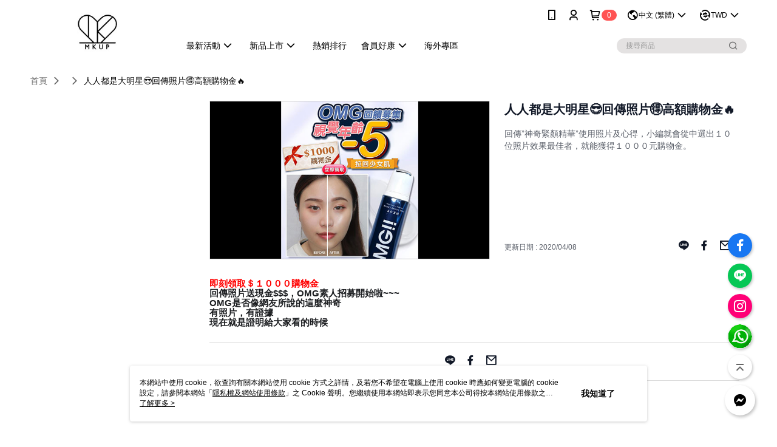

--- FILE ---
content_type: text/html; charset=utf-8
request_url: https://www.mkup.tw/Article/Detail/45605
body_size: 12784
content:
<!--This file is synced from MobileWebMallV2 -->

<!DOCTYPE html>

<html>
    <head>
        <title>
人人都是大明星😎回傳照片🉐高額購物金🔥 | MKUP美咖：零技巧彩妝        </title>
        
    <meta name="keywords" content>
    <meta name="description" content="回傳”神奇緊顏精華”使用照片及心得，小編就會從中選出１０位照片效果最佳者，就能獲得１０００元購物金。">
    <meta property="og:title" content="人人都是大明星😎回傳照片🉐高額購物金🔥"/>
    <meta property="og:url" content="https://www.mkup.tw/Article/Detail/45605"/>
    <meta property="og:image" content="https://d3gjxtgqyywct8.cloudfront.net/o2o/image/0f6a66db-6389-4ca5-b660-3993e969513c.jpg"/>
    <meta property="og:type" content="website"/>
    <meta property="og:description" content="回傳”神奇緊顏精華”使用照片及心得，小編就會從中選出１０位照片效果最佳者，就能獲得１０００元購物金。"/>

        <meta http-equiv="content-language" content="zh-TW" />
        <meta name="viewport" content="width=device-width, initial-scale=1, maximum-scale=1" />
        <meta name="google" content="notranslate" />
        <meta name="msvalidate.01" content="A65639049D1DA1ED0A5C2F7D4EE03E2D" />


        <meta property="fb:pages" content="mkuptw">


        <link rel="icon" href="//img.91app.com/webapi/images/o/16/16/ShopFavicon/2202/2202favicon?v=202601121510" />
        <link rel="shortcut icon" href="//img.91app.com/webapi/images/o/16/16/ShopFavicon/2202/2202favicon?v=202601121510" />
        <!-- hrefLangs start -->
        <!--This file is synced from MobileWebMallV2 -->

    <link rel="alternate" hreflang="x-default" href="https://www.mkup.tw/Article/Detail/45605" />
        <link rel="alternate" hreflang="en-US" href="https://www.mkup.tw/Article/Detail/45605?lang=en-US" />
        <link rel="alternate" hreflang="zh-TW" href="https://www.mkup.tw/Article/Detail/45605?lang=zh-TW" />

        <!-- hrefLangs end -->

        <link rel="stylesheet" href="//official-static.91app.com/V2/Scripts/dist/css/style.css?v=020260114070625">

        <!-- themeCore fonts å’Œ icons çš„æ¨£å¼ä½¿ç”¨ CMS çš„ CDNï¼Œæœ¬æ©Ÿé–‹ç™¼ä¹Ÿä½¿ç”¨ CMS çš„ CDN -->
        <link rel='stylesheet' href='https://cms-static.cdn.91app.com/lib/cms-theme-core/3.88.1/css/desktop.default.css?v=020260114070625'>
<link rel='stylesheet' href='https://cms-static.cdn.91app.com/cms/common/iconFonts/css/font-awesome.css?v=020260114070625' /><link rel='stylesheet' href='https://cms-static.cdn.91app.com/cms/common/iconFonts/css/icon91.css?v=020260114070625' />        <!-- ä½¿ç”¨ trinity-core çš„ baseStyle.css -->

        <!-- å®¢è£½åŒ– IconFont è¨­å®š -->
<link rel='stylesheet' href='https://cms-static.cdn.91app.com/cms/common/iconFonts/v1.1.15/nine1/nine1.css?v=20260114070625' />        <!-- å®¢è£½åŒ– Font-Family è¨­å®š -->
                
        <link rel="apple-touch-icon" href="//img.91app.com/webapi/images/t/512/512/ShopIcon/2202/0/01150236" />
        <link rel="apple-touch-icon" sizes="180x180" href="//img.91app.com/webapi/images/t/512/512/ShopIcon/2202/0/01150236" />
        <link rel="apple-touch-icon-precomposed" href="//img.91app.com/webapi/images/t/512/512/ShopIcon/2202/0/01150236" />
        <link rel="apple-touch-icon-precomposed" sizes="180x180" href="//img.91app.com/webapi/images/t/512/512/ShopIcon/2202/0/01150236" />

            <link rel="canonical" href="https://www.mkup.tw/Article/Detail/45605" />

<!--This file is synced from MobileWebMallV2 -->

<!-- Google Tag Manager -->
<script>(function(w,d,s,l,i){w[l]=w[l]||[];w[l].push({'gtm.start':
new Date().getTime(),event:'gtm.js'});var f=d.getElementsByTagName(s)[0],
j=d.createElement(s),dl=l!='dataLayer'?'&l='+l:'';j.async=true;j.src=
'https://www.googletagmanager.com/gtm.js?id='+i+dl;f.parentNode.insertBefore(j,f);
})(window,document,'script','dataLayer','GTM-PXSZV8');</script>
<!-- End Google Tag Manager -->
        <!--This file is synced from MobileWebMallV2 -->
<!--Universal Google Analytics Start-->

<script>
        window.nineyi = window.nineyi || {};
        window.nineyi.googleAnalyticsSettingData = {
            GoogleAnalyticsTrackingId: 'UA-61938263-2',
            GoogleAnalytics4TrackingId: 'G-E5FY6TDTLR',
            CookieDomainSetting: document.location.hostname,
            originDomain: 'https://www.mkup.tw',
            officialSsoDomain: 'service.91app.com',
            DefaultCurrencyCode: 'TWD',
            isEnableVipMemberOuterIdDimension: 'False' === 'True',
            customOuidDimensionName: '',
            isUseOriginalClientId: 'False' === 'True',
            isShowSaleProductOuterId: 'False' === 'True',
            isPassOuterMemberCode: 'False' === 'True',
        };
</script>

        <!--This file is synced from MobileWebMallV2 -->

        <!--This file is synced from MobileWebMallV2 -->
<div id="fb-root"></div>
<!--Facebook Pixel Code Start-->
<script>
    !function (f, b, e, v, n, t, s) {
        if (f.fbq)return;
        n = f.fbq = function () {
            n.callMethod ?
                    n.callMethod.apply(n, arguments) : n.queue.push(arguments)
        };
        if (!f._fbq)f._fbq = n;
        n.push = n;
        n.loaded = !0;
        n.version = '2.0';
        n.queue = [];
        t = b.createElement(e);
        t.async = !0;
        t.src = v;
        s = b.getElementsByTagName(e)[0];
        s.parentNode.insertBefore(t, s)
    }(window, document, 'script', '//connect.facebook.net/en_US/fbevents.js');
    var FbCustomAudiencesPixelIds = JSON.parse('["1616712021981189","469161616616838","2178245115733978","381258578955672","483619242011584"]');
    var AllSiteFbCustomAudiencesPixelId = '1021834927899745';
    var IsEnableAdvancedFacebookPixel = JSON.parse('true');
</script>
<!--Facebook Pixel Code End-->
        <!--This file is synced from MobileWebMallV2 -->
    <!--GoogleConversion-->
    <script async src="https://www.googletagmanager.com/gtag/js?id=UA-61938263-2"></script>
    <script>
        window.dataLayer = window.dataLayer || [];
        function gtag(){dataLayer.push(arguments);}
        gtag('js', new Date());
    </script>
        <!--GoogleConversion-->
        <script>
            var GoogleConversionData = JSON.parse('{"TrackingIdList":["858705929"],"ShopUseNewCode":true,"ConversionList":[{"Id":"858705929","Label":"QfUsCOu73HoQiaC7mQM","TagType":"GoogleConversionForShoppingCart"},{"Id":"858705929","Label":"l-j1CK78xXoQiaC7mQM","TagType":"GoogleConversionForRegistrationCompleted"},{"Id":"858705929","Label":"HnZwCKnkzW8QiaC7mQM","TagType":"GoogleConversionForPayFinish"},{"Id":"858705929","Label":"egLyCJqM834QiaC7mQM","TagType":"GoogleConversionForPayFinish"}]}');
            var GoogleRemarketingData = JSON.parse('{"TrackingIdList":["858705929"],"RemarketingList":[{"TrackingId":"858705929","Label":""},{"TrackingId":"858705929","Label":""}]}');
        </script>

        <!--This file is synced from MobileWebMallV2 -->
<!-- Yahoo Dot Tag Base Code Start -->
<!-- Yahoo Dot Tag Base Code End -->
        <!--This file is synced from MobileWebMallV2 -->

<!-- initial mweb constant -->
<script src="//official-static.91app.com/V2/Scripts/cookies.min.js"></script>

    <script src='https://app.cdn.91app.com/global/currency-exchange-rate/currency.js'></script>

<script>
    window.nineyi = window.nineyi || {};
    window.nineyi.shopId = 2202;
    window.nineyi.appSetting = window.nineyi.appSetting || {};
    window.nineyi.appSetting.logLevel = parseInt('2');
    window.nineyi.appSetting.viewTitle = '人人都是大明星😎回傳照片🉐高額購物金🔥';
    window.nineyi.ServiceWorker = window.nineyi.ServiceWorker || {};
    window.nineyi.ServiceWorker.Env = 'Prod';
    window.nineyi.facebookConfig = {
        allSiteFbPixelId: AllSiteFbCustomAudiencesPixelId,
        CustomAudiencesPixelIds: FbCustomAudiencesPixelIds
    };
    window.nineyi.Execmode = 'Prod';
    window.nineyi.version = '20260114070625';
    window.nineyi.ServiceWorker.Options = {
        v: '1',
        tid: 'UA-61938263-2',
        ccode: 'TW',
        ch: 'web',
        cud: 'TWD',
        ld: 'zh-TW',
        shopId: 2202,
    }
    window.nineyi.pageType = '';
    window.nineyi.launchType = '';
    window.nineyi.silo = '91app';
    window.nineyi.dependencies = window.nineyi.dependencies || {};
    window.nineyi.dependencies.apiConfig = window.nineyi.dependencies.apiConfig || {
        cdnApiHost:'https://webapi.91app.com',
        isEnableCdnApi: "True" == 'True'
    };
    window.nineyi.dependencies.env = 'Prod';
    window.nineyi.dependencies.market = 'TW';
    window.nineyi.dependencies.shopId = parseInt('2202');
    window.nineyi.cookieExpireTime = {
        fr: 86400000,
        fr2: 86400000,
        act: 172800000,
    };

    window.nineyi.MWeb = window.nineyi.MWeb || {};
    window.nineyi.MWeb.OfficialOriginDomain = 'https://www.mkup.tw';
    window.nineyi.MWeb.ApiCdnConfig = {
        "Url": 'https://webapi.91app.com',
        "IsEnable": "True" == 'True'
    };
    window.nineyi.MWeb.MachineName = 'TW-MWG1-62-210';
    window.nineyi.MWeb.OfficialShopProfile = {"ShopId":2202,"BrowserMode":1,"DeviceMode":1,"StoreTotalCount":0,"LayoutAreaSetting":{"IsEnableLeftAside":true,"IsEnableHeader":true,"IsEnableFooter":true},"SharedFrameViewModel":{"OfficialCustomLink":null},"HasNewVersionSwitch":true,"LineShopLandingPopupEnabled":false,"IsPassOuterMemberCode":false};
    window.nineyi.MWeb.CmsShopInfo = {"EnableCms":true,"Version":"fd156608-7950-4609-90c5-55d21ca0f978_1768201815140"};
    window.nineyi.MWeb.CmsApiDomain = 'https://fts-api.91app.com';
    window.nineyi.MWeb.ShopId = parseInt('2202');
    window.nineyi.MWeb.ShopName = "MKUP美咖：零技巧彩妝";
    window.nineyi.MWeb.SupplierName = "綺麗絲國際有限公司";
    window.nineyi.MWeb.UnLoginId = '';
    window.nineyi.MWeb.IsThirdpartyAuthMember = 'False'.toLocaleLowerCase() === 'true';
    window.nineyi.MWeb.ThirdpartyAuthTypeDef = '';
    window.nineyi.MWeb.ThirdpartyAuthButtonContent = '';
    window.nineyi.MWeb.ThirdpartyAuthIconUrl = '';
    window.nineyi.MWeb.ServiceNumber = '0222660511';
    window.nineyi.MWeb.ServiceInfo = '週一～週五，08:30～17:00';
    window.nineyi.MWeb.HomeUrl = '/v2/official';
    window.nineyi.MWeb.IsLBS = 'False' === "True";
    window.nineyi.MWeb.IsAntiFraud = 'True';
    window.nineyi.MWeb.GoogleRecaptchaSiteKey = '';
    window.nineyi.MWeb.IsShowQuestionInsert = 'true' === 'true';
    window.nineyi.MWeb.IsShowShopIntroduce = 'true' === 'true';
    window.nineyi.MWeb.IsRememberCreditCard = 'false' === 'true';
    window.nineyi.MWeb.IsShowChangePassword = 'true' === 'true';
    window.nineyi.MWeb.IsShowAccountBinding = 'true' === 'true';
    window.nineyi.MWeb.IsPriceOnTop = 'true' === 'true';
    window.nineyi.MWeb.IsEnabledNewProductCard = 'true' === 'true';
    window.nineyi.MWeb.IsEnabledCustomTranslation = 'false' === 'true';
    window.nineyi.MWeb.EnableSessionExpire = 'False' === 'True';
    window.nineyi.MWeb.EnableAddressBook = 'True' === 'True';
    window.nineyi.MWeb.AddressBookVersion = 2;
    window.nineyi.MWeb.IsEnabledShopReturnGoods = 'True' === 'True';
    window.nineyi.MWeb.IsEnabledShopChangeGoods = 'True' === 'True';
    window.nineyi.MWeb.IsEnabledShopCustomReturnGoods = 'False' === 'True';
    window.nineyi.MWeb.IsEnabledShopCustomChangeGoods = 'False' === 'True';
    window.nineyi.MWeb.IsEnableStoreCredit = 'False' === 'True';
    window.nineyi.MWeb.IsShowTradesOrderGroupQRCode = 'False' === 'True';
    window.nineyi.MWeb.AdministrativeRegionFileUrlPrefix = 'https://static-web.cdn.91app.com/TW/Prod/';
    window.nineyi.MWeb.CommerceCloudAppApiDomain = 'https://fts-api.91app.com';
    window.nineyi.MWeb.CommerceCloudCdnApiDomain = 'https://fts-api.91app.com';
    window.nineyi.MWeb.IsSuggestPriceShowPrice = 'false' === 'true';
    window.nineyi.MWeb.FtsApiDomain = 'https://fts-api.91app.com';
    window.nineyi.MWeb.ChatWebSocketDomain = '';
    window.nineyi.MWeb.IsEnableShopCustomCurrencyRate = 'False' == 'True';
    window.nineyi.MWeb.IsEnabledRetailStoreExpress = 'False' == 'True';
    window.nineyi.MWeb.RetailStoreExpressState = {"IsRetailStoreExpress":false,"LogoUrl":"","HeaderBackgroundColor":""};
    window.nineyi.MWeb.IsEnableSkuPointsPay = 'False' === 'True';
    window.nineyi.MWeb.PointsPayDisplayType = 'PointDesc';

    window.nineyi.stackdriverConfig = {
        name: 'mweb',
        version: '20260114070625'
    }

    var referrerUrl = '';
    document.location.search.replace('?', '').split('&').forEach(function (item) {
        if (item.match(/^rt=/g)) {
            referrerUrl = decodeURIComponent(item.split('=')[1]);
        }
    });
    if (!referrerUrl) {
        referrerUrl = 'https://www.mkup.tw';
    }
    window.nineyi.MWeb.ReferrerUrl = referrerUrl;
    var QRCodeImage = '<img alt="91mai-qrcode-img" name="91mai_qrcode" src="[data-uri]" />';
    var QRCodeImageSpan = document.createElement('span');
    QRCodeImageSpan.innerHTML = QRCodeImage;
    window.nineyi.MWeb.QRCodeImageUrl = QRCodeImageSpan.firstElementChild.src;

    window.nineyi.MWeb.DownloadAppUrl = {
        ios: 'https://itunes.apple.com/tw/app/id1112428702',
        android: 'https://play.google.com/store/apps/details?id=com.nineyi.shop.s002202',
        isDownloadAndroidAPK: 'False' === 'True',
    }
    window.nineyi.MWeb.IsEnableFBMessenger = 'True'.toLocaleLowerCase() == 'true';
    window.nineyi.MWeb.IsEnableFBMessengerNonWorkingTime = 'True'.toLocaleLowerCase() == 'true';
    window.nineyi.MWeb.FBMessengerWorkingStartWeekDay = '1';
    window.nineyi.MWeb.FBMessengerWorkingStartTime = '09:00';
    window.nineyi.MWeb.FBMessengerWorkingEndWeekDay = '5';
    window.nineyi.MWeb.FBMessengerWorkingEndTime = '17:00';
    window.nineyi.MWeb.FanGroupUrl = 'https://www.facebook.com/mkuptw';
    window.nineyi.MWeb.FBAppId = '260521767621876'; // 分享用
    // FbOfficialAppId： nineyi.webstore.mobilewebmall\WebStore\Frontend\BE\Official\OfficialShopInfoEntity.cs
    // 單一domain店家:取DB Shop 裡面的資料(同FbAppId)，非單一domain店家:取Config裡面 FB.Official.AppId
    window.nineyi.MWeb.FbOfficialAppId = '260521767621876'; // Fb官網登入用
    window.nineyi.MWeb.OnlineCRM = '@osm3405j';
    window.nineyi.MWeb.OnlineCRMCode = '@osm3405j';
    window.nineyi.MWeb.ShopInstagramUrl = 'https://www.instagram.com/mkup_tw/';
    var GoogleConversionData = JSON.parse('{"TrackingIdList":["858705929"],"ShopUseNewCode":true,"ConversionList":[{"Id":"858705929","Label":"QfUsCOu73HoQiaC7mQM","TagType":"GoogleConversionForShoppingCart"},{"Id":"858705929","Label":"l-j1CK78xXoQiaC7mQM","TagType":"GoogleConversionForRegistrationCompleted"},{"Id":"858705929","Label":"HnZwCKnkzW8QiaC7mQM","TagType":"GoogleConversionForPayFinish"},{"Id":"858705929","Label":"egLyCJqM834QiaC7mQM","TagType":"GoogleConversionForPayFinish"}]}');
    var GoogleConversionList;
    if(GoogleConversionData){
        GoogleConversionList = GoogleConversionData.ConversionList;
    }
    window.nineyi.MWeb.GoogleConversionList = GoogleConversionList
    var GoogleConversionData = JSON.parse('{"TrackingIdList":["858705929"],"ShopUseNewCode":true,"ConversionList":[{"Id":"858705929","Label":"QfUsCOu73HoQiaC7mQM","TagType":"GoogleConversionForShoppingCart"},{"Id":"858705929","Label":"l-j1CK78xXoQiaC7mQM","TagType":"GoogleConversionForRegistrationCompleted"},{"Id":"858705929","Label":"HnZwCKnkzW8QiaC7mQM","TagType":"GoogleConversionForPayFinish"},{"Id":"858705929","Label":"egLyCJqM834QiaC7mQM","TagType":"GoogleConversionForPayFinish"}]}');
    var GoogleConversionDataShopUseNewCode;
    if(GoogleConversionData){
        GoogleConversionDataShopUseNewCode = GoogleConversionData.ShopUseNewCode;
    }
    window.nineyi.MWeb.GoogleConversionShopUseNewCode = GoogleConversionDataShopUseNewCode;
    window.nineyi.MWeb.Market = 'TW';
    window.nineyi.MWeb.IsAdobeTrackerShop = 'False';
    window.nineyi.MWeb.SoldOutType = 'OutOfStock'; // 商品缺貨顯示
    window.nineyi.MWeb.SalesMarketSettings = {"SupplierId":2137,"SalesMarket":"TW","SalesCurrency":"TWD","CountryCode":"886","CurrencySymbol":"NT$","CurrencyDecimalDigits":0,"CurrencyDecimalSeparator":".","CurrencyDigitGroupSeparator":",","CurrencyNameKey":""};
    /**
    initialAngularLocale
    */
    window.nineyi.MWeb.CurrentLocale = 'zh-TW';
    window.nineyi.MWeb.EnableLanguageSwitcher = 'True' === 'True';
    window.nineyi.MWeb.DefaultLanguageCode = 'zh-TW';
    window.nineyi.MWeb.AvailableLanguages = [{"Lang":"en-US","Display":"English (US)"},{"Lang":"zh-TW","Display":"中文 (繁體)"}];
    window.nineyi.MWeb.DefaultCurrency = 'NT$';
    window.nineyi.MWeb.DefaultCountry = 'TW';
    window.nineyi.MWeb.DefaultCurrencyCode = 'TWD';
    window.nineyi.MWeb.EnableJavsScriptCDN = 'True';
    window.nineyi.MWeb.JavsScriptCDN = '//official-static.91app.com';
    window.nineyi.MWeb.CssCDNDomain = '//official-static.91app.com';
    window.nineyi.MWeb.FingerprintTag = '639040406160028462';
    window.nineyi.MWeb.CurrencyCode = '' || 'TWD';
    window.nineyi.MWeb.isSsoDomain = (/^(service.*.91dev.*|(service.91app.*)|shop-service.pxmart.com.tw)$/ig).test(window.location.hostname);
    window.nineyi.MWeb.isCustomizedPrivacyPolicy = '';
    window.nineyi.MWeb.PrivacyPolicyFilePath = '';
    Object.freeze(window.nineyi.MWeb);

    window.nineyi.i18n = window.nineyi.i18n || {};
    window.nineyi.i18n.isEnableCurrency = !window.nineyi.MWeb.isSsoDomain && 'True'.toLocaleLowerCase() == 'true';
    window.nineyi.i18n.defaultCurrency = 'TWD';
    window.nineyi.i18n.preferredCurrency = docCookies.getItem('currency') || window.nineyi.i18n.defaultCurrency;
    window.nineyi.i18n.availableCurrencies = ["TWD","USD","HKD","MOP","CNY","MYR","SGD","THB","VND","PHP","KRW","JPY","AUD","EUR","GBP","CAD","IDR","NZD","SEK"];
    window.nineyi.i18n.isEnableLanguage = !window.nineyi.MWeb.isSsoDomain && 'True'.toLocaleLowerCase() == 'true';
    window.nineyi.i18n.defaultLanguage = 'zh-TW'
    window.nineyi.i18n.availableLanguages = ["en-US","zh-TW"];
    window.nineyi.i18n.salesMarketSettings = {
        salesMarket: 'TW',
        salesCurrency: 'TWD'
    };
    (function(n) {
        var allLanguages = [{"Lang":"en-US","Display":"English (US)"},{"Lang":"zh-TW","Display":"中文 (繁體)"},{"Lang":"zh-HK","Display":"中文 (香港)"},{"Lang":"zh-CN","Display":"中文 (简体)"},{"Lang":"ms-MY","Display":"Bahasa Melayu"},{"Lang":"ja-JP","Display":"日本語"},{"Lang":"th-TH","Display":"ไทย"}];
        n.i18n.allLanguages = allLanguages.map(function (item) {
            return {
                lang: item.Lang,
                display: item.Display
            };
        });
    })(window.nineyi);
    window.nineyi.tracking = {
        dataLayer: function (key, val){
                const dataLayers = window.nineyi.tracking.dataLayer.dataLayers;
                dataLayers[key] = dataLayers[key] || {};
                dataLayers[key] = val;
                const subscribes = window.nineyi.tracking.dataLayer.subscribes;
                subscribes[key] = subscribes[key] || [];
                subscribes[key].forEach(function(fn){
                    fn(val);
                });
        },
        subscribe: function(key, callback){
            const subscribes = window.nineyi.tracking.dataLayer.subscribes;
            subscribes[key] = subscribes[key] || [];
            subscribes[key].push(callback);
        }
    };
    window.nineyi.tracking.dataLayer.dataLayers = {};
    window.nineyi.tracking.dataLayer.subscribes = {};

    window.fbAsyncInit = function() {
        FB.init({
          appId: window.location.pathname !== '/V2/Login/Index/' && !/^\/V2\/VipMember\/AccountBinding\/?$/.test(window.location.pathname)
            ? '260521767621876' : '260521767621876',
          autoLogAppEvents: true,
          xfbml: true,
          version: 'v2.10'
        });
        console.log('InitialSetting: FB initFaceBookUI ok');
    };
</script>
<!-- END initial mweb constant -->

        



        <script type='text/javascript'>
            var appInsights=window.appInsights||function(config)
            {
                function r(config){ t[config] = function(){ var i = arguments; t.queue.push(function(){ t[config].apply(t, i)})} }
                var t = { config:config},u=document,e=window,o='script',s=u.createElement(o),i,f;for(s.src=config.url||'//az416426.vo.msecnd.net/scripts/a/ai.0.js',u.getElementsByTagName(o)[0].parentNode.appendChild(s),t.cookie=u.cookie,t.queue=[],i=['Event','Exception','Metric','PageView','Trace','Ajax'];i.length;)r('track'+i.pop());return r('setAuthenticatedUserContext'),r('clearAuthenticatedUserContext'),config.disableExceptionTracking||(i='onerror',r('_'+i),f=e[i],e[i]=function(config, r, u, e, o) { var s = f && f(config, r, u, e, o); return s !== !0 && t['_' + i](config, r, u, e, o),s}),t
            }({
                instrumentationKey:'80d00903-800e-47a0-8776-3b3493a1b234'
            });

            window.appInsights=appInsights;
            appInsights.trackPageView();
        </script>
        <script async defer src="https://connect.facebook.net/zh_TW/sdk.js"></script>

    </head>
    <body class="">
        <!--This file is synced from MobileWebMallV2 -->

<noscript>
    <iframe src="https://www.googletagmanager.com/ns.html?id=GTM-PXSZV8" height="0" width="0"
        style="display:none;visibility:hidden"></iframe>
</noscript>

            <div id="root"></div>
        <!-- StackDriver Reporter Start -->
        <script>
        window.nineyi.env = "Prod";
        </script>
        <!-- tracking sdk-->
        <script src='https://tracking-client.91app.com/tracking-service/sdk/ec/latest/main.min.js?v=020260114070625'></script>
        <!-- line express sdk-->
        <!-- è®€å–å¤–éƒ¨ CDN -->
        <script src='https://cms-static.cdn.91app.com/lib/polyfill.js'></script>
        <!-- è®€å–CMS CDN -->
        <script defer src='https://cms-static.cdn.91app.com/lib/react/16.14.0/umd/react.production.min.js'></script>
        <script defer src='https://cms-static.cdn.91app.com/lib/react-dom/16.14.0/umd/react-dom.production.min.js'></script>
        <script defer src='https://cms-static.cdn.91app.com/lib/react-redux/7.2.3/react-redux.min.js'></script>
        <script defer src='https://cms-static.cdn.91app.com/lib/lodash/4.17.21/lodash.min.js'></script>
        <script defer src='https://cms-static.cdn.91app.com/lib/jsonpath/1.1.1/jsonpath.min.js'></script>

            <script defer src='//official-static.91app.com/V2/Scripts/dist/v-639040406160028462-v/js/desktop/manifest.js?v=020260114070625'></script>
            <script defer src='//official-static.91app.com/V2/Scripts/dist/v-639040406160028462-v/js/desktop/vendor-mweb.js?v=020260114070625'></script>
            <script defer src='//official-static.91app.com/V2/Scripts/dist/v-639040406160028462-v/js/desktop/nine1.js?v=020260114070625'></script>
            <script defer src='//official-static.91app.com/V2/Scripts/dist/v-639040406160028462-v/js/desktop/themecore.js?v=020260114070625'></script>

        

<script>
    window.nineyi.ServerData = {
        ArticleId:"45605",
        Introduction:"&lt;h3&gt;&lt;span style=&quot;color:#ff0000;font-family:Helvetica, Arial, sans-serif;font-size:15px;background-color:#ffffff;&quot;&gt;即刻領取＄１０００購物金&lt;/span&gt;&lt;br style=&quot;color:#1c1e21;font-family:Helvetica, Arial, sans-serif;font-size:15px;background-color:#ffffff;&quot; /&gt;&lt;span style=&quot;color:#1c1e21;font-family:Helvetica, Arial, sans-serif;font-size:15px;background-color:#ffffff;&quot;&gt;回傳照片送現金$$$，OMG素人招募開始啦~~~&lt;/span&gt;&lt;br style=&quot;color:#1c1e21;font-family:Helvetica, Arial, sans-serif;font-size:15px;background-color:#ffffff;&quot; /&gt;&lt;span style=&quot;color:#1c1e21;font-family:Helvetica, Arial, sans-serif;font-size:15px;background-color:#ffffff;&quot;&gt;OMG是否像網友所說的這麼神奇&lt;/span&gt;&lt;span class=&quot;_5mfr&quot; style=&quot;margin:0px 1px;font-family:Helvetica, Arial, sans-serif;color:#1c1e21;font-size:15px;background-color:#ffffff;&quot;&gt;&lt;span class=&quot;_6qdm&quot; style=&quot;background-repeat:no-repeat;background-size:contain;color:transparent;display:inline-block;text-shadow:none;vertical-align:text-bottom;font-family:inherit;height:16px;width:16px;font-size:16px;background-image:url(https://static.xx.fbcdn.net/images/emoji.php/v9/tec/1/16/2049.png);&quot;&gt;⁉&lt;/span&gt;&lt;/span&gt;&lt;span class=&quot;text_exposed_show&quot; style=&quot;display:inline;font-family:Helvetica, Arial, sans-serif;color:#1c1e21;font-size:15px;background-color:#ffffff;&quot;&gt;&lt;br /&gt;有照片，有證據&lt;span class=&quot;_5mfr&quot; style=&quot;margin:0px 1px;font-family:inherit;&quot;&gt;&lt;span class=&quot;_6qdm&quot; style=&quot;background-repeat:no-repeat;background-size:contain;color:transparent;display:inline-block;text-shadow:none;vertical-align:text-bottom;font-family:inherit;height:16px;width:16px;font-size:16px;background-image:url(https://static.xx.fbcdn.net/images/emoji.php/v9/t50/1/16/2757.png);&quot;&gt;❗&lt;/span&gt;&lt;/span&gt;&lt;br /&gt;現在就是證明給大家看的時候&lt;span class=&quot;_5mfr&quot; style=&quot;margin:0px 1px;font-family:inherit;&quot;&gt;&lt;span class=&quot;_6qdm&quot; style=&quot;background-repeat:no-repeat;background-size:contain;color:transparent;display:inline-block;text-shadow:none;vertical-align:text-bottom;font-family:inherit;height:16px;width:16px;font-size:16px;background-image:url(https://static.xx.fbcdn.net/images/emoji.php/v9/t6c/1/16/1f4aa.png);&quot;&gt;💪&lt;/span&gt;&lt;/span&gt;&lt;/span&gt;&lt;/h3&gt;",
        MainPicURL: "https://d3gjxtgqyywct8.cloudfront.net/o2o/image/0f6a66db-6389-4ca5-b660-3993e969513c.jpg",
        UpdatedDateTime: "2020/04/08",
        SubTitle: `回傳”神奇緊顏精華”使用照片及心得，小編就會從中選出１０位照片效果最佳者，就能獲得１０００元購物金。`,
        Title: `人人都是大明星😎回傳照片🉐高額購物金🔥`,
        ShopId: "2202",
        SalePageList:[{"SalePageId":6029557,"SubTitle":"","Title":"MKUP 美咖 神奇緊顏精華50ML 二入組 (OMG！按摩滾輪)【感謝陳翊萱推薦】","SuggestPrice":1598.00,"Price":1280.00,"Sort":0,"ShopId":2202,"SellingStartDateTime":"\/Date(1576639617000)\/","Tags":[],"PicList":["//img.91app.com/webapi/imagesV3/Cropped/SalePage/6029557/0/637449163296870000?v=1","//img.91app.com/webapi/imagesV3/Cropped/SalePage/6029557/1/637449163296870000?v=1"],"PicUrl":"//img.91app.com/webapi/imagesV3/Cropped/SalePage/6029557/0/637449163296870000?v=1","ImageCount":0,"SoldOutActionType":"OutOfStock","DisplayTags":[],"PromotionPriceList":[],"Metafields":null,"DisplayPointsPayPairsList":[],"SalesChannel":null},{"SalePageId":6006583,"SubTitle":"","Title":"MKUP 美咖 神奇緊顏精華 50ML (OMG！按摩滾輪)【緊緻版】【感謝陳翊萱推薦】","SuggestPrice":799.00,"Price":680.00,"Sort":0,"ShopId":2202,"SellingStartDateTime":"\/Date(1576639617000)\/","Tags":[],"PicList":["//img.91app.com/webapi/imagesV3/Cropped/SalePage/6006583/0/637541041462330000?v=1","//img.91app.com/webapi/imagesV3/Cropped/SalePage/6006583/1/637541041462330000?v=1"],"PicUrl":"//img.91app.com/webapi/imagesV3/Cropped/SalePage/6006583/0/637541041462330000?v=1","ImageCount":0,"SoldOutActionType":"OutOfStock","DisplayTags":[],"PromotionPriceList":[],"Metafields":null,"DisplayPointsPayPairsList":[],"SalesChannel":null}],
        IntroductionMulHtmlUrl: ""
    };
</script>
<script defer src='//official-static.91app.com/V2/Scripts/dist/v-639040406160028462-v/js/desktop/articleDetail.js?v=020260114070625'></script>



        
        <!--This file is synced from MobileWebMallV2 -->

        <!--This file is synced from MobileWebMallV2 -->




        <!-- å–å¾—æ‰€æœ‰themecoreçš„scriptä½ç½® -->
        <script>
            window.nineyi.externalScripts = {
                success: [],
                error: [],
            };
            document.querySelectorAll('script').forEach((script) => {
                script.addEventListener('load', (event) => {
                    window.nineyi.externalScripts.success.push(script.src);
                });
                script.addEventListener('error', (event) => {
                    window.nineyi.externalScripts.error.push(script.src);
                });
            });
        </script>

    </body>
</html>
